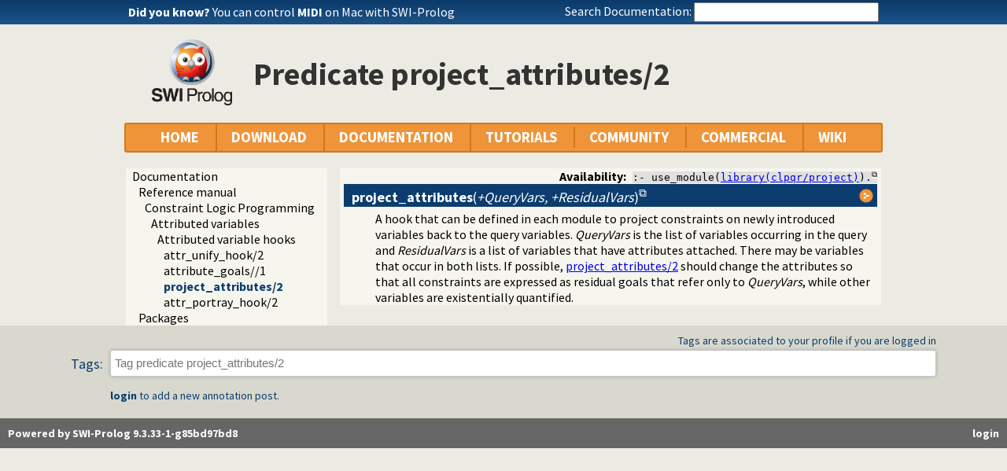

--- FILE ---
content_type: text/html; charset=UTF-8
request_url: https://eu.swi-prolog.org/dyk
body_size: 283
content:
<!DOCTYPE html>
<html>
<head>
<title>SWI-Prolog Did You Know</title>

<meta http-equiv="content-type" content="text/html; charset=UTF-8">

</head>
<body class="plain">
<span class="lbl">Did you know?</span> <span id="dyknow"><a href="/contrib/SamerAbdallah/index.html">You can control <b>MIDI</b> on Mac with SWI-Prolog</a></span>
</body>
</html>
